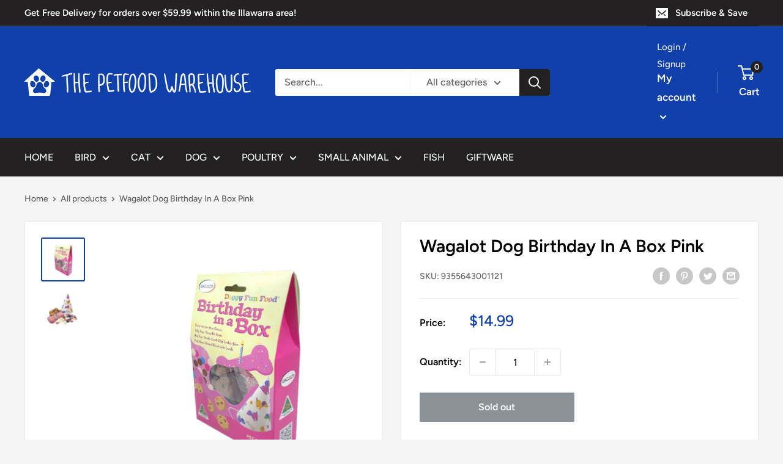

--- FILE ---
content_type: text/javascript
request_url: https://thepetfoodwarehouse.com.au/cdn/shop/t/2/assets/custom.js?v=90373254691674712701625179547
body_size: -643
content:
//# sourceMappingURL=/cdn/shop/t/2/assets/custom.js.map?v=90373254691674712701625179547
